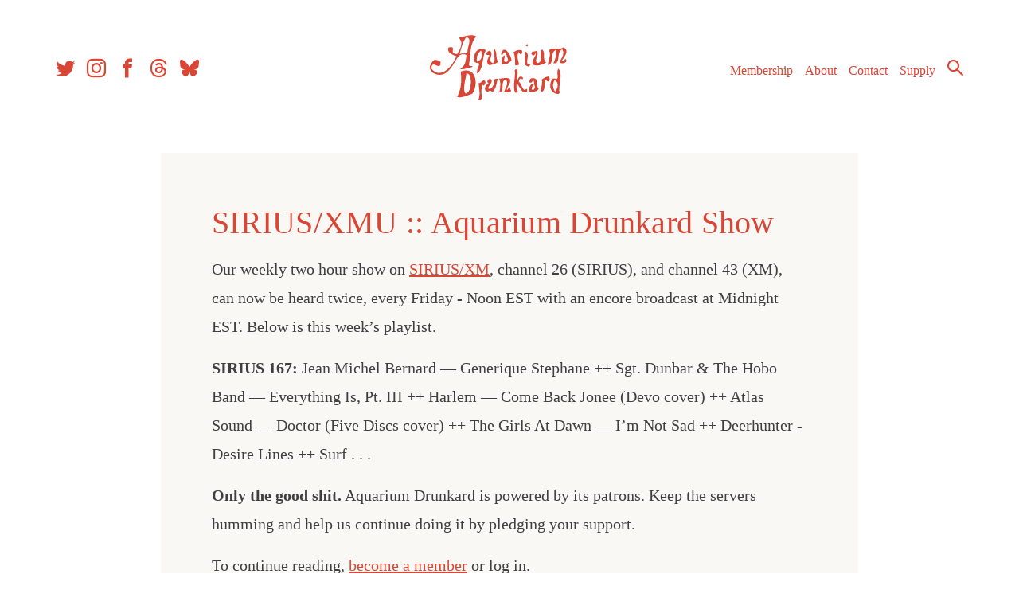

--- FILE ---
content_type: text/html; charset=UTF-8
request_url: https://aquariumdrunkard.com/2010/11/12/siriusxmu-aquarium-drunkard-show-56/
body_size: 13019
content:
<!doctype html>
<html dir="ltr" lang="en-US" prefix="og: https://ogp.me/ns#">

	<head>
		<meta charset="UTF-8">
		<meta name="viewport" content="width=device-width, initial-scale=1">
		<link rel="profile" href="https://gmpg.org/xfn/11">

		
<link rel="apple-touch-icon" sizes="57x57" href="https://aquariumdrunkard.com/_newness/wp-content/themes/aquarium-drunkard/inc/favicons//apple-icon-57x57.png">
<link rel="apple-touch-icon" sizes="60x60" href="https://aquariumdrunkard.com/_newness/wp-content/themes/aquarium-drunkard/inc/favicons//apple-icon-60x60.png">
<link rel="apple-touch-icon" sizes="72x72" href="https://aquariumdrunkard.com/_newness/wp-content/themes/aquarium-drunkard/inc/favicons//apple-icon-72x72.png">
<link rel="apple-touch-icon" sizes="76x76" href="https://aquariumdrunkard.com/_newness/wp-content/themes/aquarium-drunkard/inc/favicons//apple-icon-76x76.png">
<link rel="apple-touch-icon" sizes="114x114" href="https://aquariumdrunkard.com/_newness/wp-content/themes/aquarium-drunkard/inc/favicons//apple-icon-114x114.png">
<link rel="apple-touch-icon" sizes="120x120" href="https://aquariumdrunkard.com/_newness/wp-content/themes/aquarium-drunkard/inc/favicons//apple-icon-120x120.png">
<link rel="apple-touch-icon" sizes="144x144" href="https://aquariumdrunkard.com/_newness/wp-content/themes/aquarium-drunkard/inc/favicons//apple-icon-144x144.png">
<link rel="apple-touch-icon" sizes="152x152" href="https://aquariumdrunkard.com/_newness/wp-content/themes/aquarium-drunkard/inc/favicons//apple-icon-152x152.png">
<link rel="apple-touch-icon" sizes="180x180" href="https://aquariumdrunkard.com/_newness/wp-content/themes/aquarium-drunkard/inc/favicons//apple-icon-180x180.png">
<link rel="icon" type="image/png" sizes="192x192"  href="https://aquariumdrunkard.com/_newness/wp-content/themes/aquarium-drunkard/inc/favicons//android-icon-192x192.png">
<link rel="icon" type="image/png" sizes="32x32" href="https://aquariumdrunkard.com/_newness/wp-content/themes/aquarium-drunkard/inc/favicons//favicon-32x32.png">
<link rel="icon" type="image/png" sizes="96x96" href="https://aquariumdrunkard.com/_newness/wp-content/themes/aquarium-drunkard/inc/favicons//favicon-96x96.png">
<link rel="icon" type="image/png" sizes="16x16" href="https://aquariumdrunkard.com/_newness/wp-content/themes/aquarium-drunkard/inc/favicons//favicon-16x16.png">
<link rel="manifest" href="https://aquariumdrunkard.com/_newness/wp-content/themes/aquarium-drunkard/inc/favicons//manifest.json">
<meta name="msapplication-TileColor" content="#ffffff">
<meta name="msapplication-TileImage" content="https://aquariumdrunkard.com/_newness/wp-content/themes/aquarium-drunkard/inc/favicons//ms-icon-144x144.png">
<meta name="theme-color" content="#ffffff">

		<!-- Global site tag (gtag.js) - Google Analytics -->
		<script async src="https://www.googletagmanager.com/gtag/js?id=UA-2258661-1"></script>
		<script>
			window.dataLayer = window.dataLayer || [];
			function gtag() { dataLayer.push(arguments); }
			gtag('js', new Date());

			gtag('config', 'UA-2258661-1');
		</script>

		<!-- Global site tag (gtag.js) - Google Analytics -->
		<script async src="https://www.googletagmanager.com/gtag/js?id=G-J6JQGKRX8X"></script>
		<script>
			window.dataLayer = window.dataLayer || [];
			function gtag() { dataLayer.push(arguments); }
			gtag('js', new Date());

			gtag('config', 'G-J6JQGKRX8X');
		</script>


		<!-- Fieldtest Pixel : Amazon Music : Generated 2022-06-16 16:19:30 -->
		<script id="ft-02f1cd45e4d716bd5d94c1c4ae5cd7d5" type="application/javascript">
			!function (w, d, e, u, t, s) {
				if (w.ft_data) { return; }
				t = d.createElement(e); t.async = !0; t.src = u;
				s = d.getElementsByTagName(e)[0]; s.parentNode.insertBefore(t, s)
			}(window, document, 'script', 'https://curated.fieldtest.cc/t/AMAM/amam_unvpx.js');
		</script>

		<title>SIRIUS/XMU :: Aquarium Drunkard Show - Aquarium Drunkard</title>

		<!-- All in One SEO Pro 4.9.3 - aioseo.com -->
	<meta name="description" content="Our weekly two hour show on SIRIUS/XM, channel 26 (SIRIUS), and channel 43 (XM), can now be heard twice, every Friday - Noon EST with an encore broadcast at Midnight EST. Below is this week’s playlist. SIRIUS 167: Jean Michel Bernard — Generique Stephane ++ Sgt. Dunbar &amp; The Hobo Band — Everything Is, Pt." />
	<meta name="robots" content="max-image-preview:large" />
	<meta name="author" content="Justin Gage"/>
	<link rel="canonical" href="https://aquariumdrunkard.com/2010/11/12/siriusxmu-aquarium-drunkard-show-56/" />
	<meta name="generator" content="All in One SEO Pro (AIOSEO) 4.9.3" />
		<meta property="og:locale" content="en_US" />
		<meta property="og:site_name" content="Aquarium Drunkard - Los Angeles Based Music Journal" />
		<meta property="og:type" content="article" />
		<meta property="og:title" content="SIRIUS/XMU :: Aquarium Drunkard Show - Aquarium Drunkard" />
		<meta property="og:description" content="Our weekly two hour show on SIRIUS/XM, channel 26 (SIRIUS), and channel 43 (XM), can now be heard twice, every Friday - Noon EST with an encore broadcast at Midnight EST. Below is this week’s playlist. SIRIUS 167: Jean Michel Bernard — Generique Stephane ++ Sgt. Dunbar &amp; The Hobo Band — Everything Is, Pt." />
		<meta property="og:url" content="https://aquariumdrunkard.com/2010/11/12/siriusxmu-aquarium-drunkard-show-56/" />
		<meta property="og:image" content="https://aquariumdrunkard.com/_newness/wp-content/uploads/2009/02/wcsh3.jpg" />
		<meta property="og:image:secure_url" content="https://aquariumdrunkard.com/_newness/wp-content/uploads/2009/02/wcsh3.jpg" />
		<meta property="og:image:width" content="340" />
		<meta property="og:image:height" content="183" />
		<meta property="article:published_time" content="2010-11-12T15:00:29+00:00" />
		<meta property="article:modified_time" content="2010-11-12T02:34:59+00:00" />
		<meta property="article:publisher" content="https://www.facebook.com/aquadrunkard" />
		<meta name="twitter:card" content="summary_large_image" />
		<meta name="twitter:site" content="@aquadrunkard" />
		<meta name="twitter:title" content="SIRIUS/XMU :: Aquarium Drunkard Show - Aquarium Drunkard" />
		<meta name="twitter:description" content="Our weekly two hour show on SIRIUS/XM, channel 26 (SIRIUS), and channel 43 (XM), can now be heard twice, every Friday - Noon EST with an encore broadcast at Midnight EST. Below is this week’s playlist. SIRIUS 167: Jean Michel Bernard — Generique Stephane ++ Sgt. Dunbar &amp; The Hobo Band — Everything Is, Pt." />
		<meta name="twitter:creator" content="@aquadrunkard" />
		<meta name="twitter:image" content="https://aquariumdrunkard.com/_newness/wp-content/uploads/2009/02/wcsh3.jpg" />
		<script type="application/ld+json" class="aioseo-schema">
			{"@context":"https:\/\/schema.org","@graph":[{"@type":"BlogPosting","@id":"https:\/\/aquariumdrunkard.com\/2010\/11\/12\/siriusxmu-aquarium-drunkard-show-56\/#blogposting","name":"SIRIUS\/XMU :: Aquarium Drunkard Show - Aquarium Drunkard","headline":"SIRIUS\/XMU :: Aquarium Drunkard Show","author":{"@id":"https:\/\/aquariumdrunkard.com\/author\/justin\/#author"},"publisher":{"@id":"https:\/\/aquariumdrunkard.com\/#organization"},"image":{"@type":"ImageObject","url":"https:\/\/aquariumdrunkard.com\/_newness\/wp-content\/uploads\/2009\/02\/wcsh3.jpg","width":340,"height":183},"datePublished":"2010-11-12T08:00:29-08:00","dateModified":"2010-11-11T19:34:59-08:00","inLanguage":"en-US","commentCount":2,"mainEntityOfPage":{"@id":"https:\/\/aquariumdrunkard.com\/2010\/11\/12\/siriusxmu-aquarium-drunkard-show-56\/#webpage"},"isPartOf":{"@id":"https:\/\/aquariumdrunkard.com\/2010\/11\/12\/siriusxmu-aquarium-drunkard-show-56\/#webpage"},"articleSection":"SIRIUS"},{"@type":"BreadcrumbList","@id":"https:\/\/aquariumdrunkard.com\/2010\/11\/12\/siriusxmu-aquarium-drunkard-show-56\/#breadcrumblist","itemListElement":[{"@type":"ListItem","@id":"https:\/\/aquariumdrunkard.com#listItem","position":1,"name":"Home","item":"https:\/\/aquariumdrunkard.com","nextItem":{"@type":"ListItem","@id":"https:\/\/aquariumdrunkard.com\/category\/sirius\/#listItem","name":"SIRIUS"}},{"@type":"ListItem","@id":"https:\/\/aquariumdrunkard.com\/category\/sirius\/#listItem","position":2,"name":"SIRIUS","item":"https:\/\/aquariumdrunkard.com\/category\/sirius\/","nextItem":{"@type":"ListItem","@id":"https:\/\/aquariumdrunkard.com\/2010\/11\/12\/siriusxmu-aquarium-drunkard-show-56\/#listItem","name":"SIRIUS\/XMU :: Aquarium Drunkard Show"},"previousItem":{"@type":"ListItem","@id":"https:\/\/aquariumdrunkard.com#listItem","name":"Home"}},{"@type":"ListItem","@id":"https:\/\/aquariumdrunkard.com\/2010\/11\/12\/siriusxmu-aquarium-drunkard-show-56\/#listItem","position":3,"name":"SIRIUS\/XMU :: Aquarium Drunkard Show","previousItem":{"@type":"ListItem","@id":"https:\/\/aquariumdrunkard.com\/category\/sirius\/#listItem","name":"SIRIUS"}}]},{"@type":"Organization","@id":"https:\/\/aquariumdrunkard.com\/#organization","name":"Aquarium Drunkard","description":"Los Angeles Based Music Journal","url":"https:\/\/aquariumdrunkard.com\/","logo":{"@type":"ImageObject","url":"https:\/\/aquariumdrunkard.com\/_newness\/wp-content\/uploads\/2018\/08\/ad-logo.png","@id":"https:\/\/aquariumdrunkard.com\/2010\/11\/12\/siriusxmu-aquarium-drunkard-show-56\/#organizationLogo","width":224,"height":107},"image":{"@id":"https:\/\/aquariumdrunkard.com\/2010\/11\/12\/siriusxmu-aquarium-drunkard-show-56\/#organizationLogo"},"sameAs":["https:\/\/www.facebook.com\/aquadrunkard","https:\/\/x.com\/aquadrunkard","https:\/\/www.instagram.com\/aquariumdrunkard\/","https:\/\/www.youtube.com\/@aquariumdrunkard7703","https:\/\/aquariumdrunkard.tumblr.com\/","https:\/\/en.wikipedia.org\/wiki\/Aquarium_Drunkard","https:\/\/bsky.app\/profile\/aquariumdrunkard.com","https:\/\/www.threads.com\/@aquariumdrunkard"]},{"@type":"Person","@id":"https:\/\/aquariumdrunkard.com\/author\/justin\/#author","url":"https:\/\/aquariumdrunkard.com\/author\/justin\/","name":"Justin Gage","image":{"@type":"ImageObject","@id":"https:\/\/aquariumdrunkard.com\/2010\/11\/12\/siriusxmu-aquarium-drunkard-show-56\/#authorImage","url":"https:\/\/secure.gravatar.com\/avatar\/0c4e1c814cdab8b255a98e9c22aaf1840dd0c91916005adf3ef2d6a43468b934?s=96&d=mm&r=g","width":96,"height":96,"caption":"Justin Gage"}},{"@type":"WebPage","@id":"https:\/\/aquariumdrunkard.com\/2010\/11\/12\/siriusxmu-aquarium-drunkard-show-56\/#webpage","url":"https:\/\/aquariumdrunkard.com\/2010\/11\/12\/siriusxmu-aquarium-drunkard-show-56\/","name":"SIRIUS\/XMU :: Aquarium Drunkard Show - Aquarium Drunkard","description":"Our weekly two hour show on SIRIUS\/XM, channel 26 (SIRIUS), and channel 43 (XM), can now be heard twice, every Friday - Noon EST with an encore broadcast at Midnight EST. Below is this week\u2019s playlist. SIRIUS 167: Jean Michel Bernard \u2014 Generique Stephane ++ Sgt. Dunbar & The Hobo Band \u2014 Everything Is, Pt.","inLanguage":"en-US","isPartOf":{"@id":"https:\/\/aquariumdrunkard.com\/#website"},"breadcrumb":{"@id":"https:\/\/aquariumdrunkard.com\/2010\/11\/12\/siriusxmu-aquarium-drunkard-show-56\/#breadcrumblist"},"author":{"@id":"https:\/\/aquariumdrunkard.com\/author\/justin\/#author"},"creator":{"@id":"https:\/\/aquariumdrunkard.com\/author\/justin\/#author"},"image":{"@type":"ImageObject","url":"https:\/\/aquariumdrunkard.com\/_newness\/wp-content\/uploads\/2009\/02\/wcsh3.jpg","@id":"https:\/\/aquariumdrunkard.com\/2010\/11\/12\/siriusxmu-aquarium-drunkard-show-56\/#mainImage","width":340,"height":183},"primaryImageOfPage":{"@id":"https:\/\/aquariumdrunkard.com\/2010\/11\/12\/siriusxmu-aquarium-drunkard-show-56\/#mainImage"},"datePublished":"2010-11-12T08:00:29-08:00","dateModified":"2010-11-11T19:34:59-08:00"},{"@type":"WebSite","@id":"https:\/\/aquariumdrunkard.com\/#website","url":"https:\/\/aquariumdrunkard.com\/","name":"Aquarium Drunkard","description":"Los Angeles Based Music Journal","inLanguage":"en-US","publisher":{"@id":"https:\/\/aquariumdrunkard.com\/#organization"}}]}
		</script>
		<!-- All in One SEO Pro -->

<link rel='dns-prefetch' href='//ajax.googleapis.com' />
<link rel='dns-prefetch' href='//gyrocode.github.io' />
<link rel="alternate" type="application/rss+xml" title="Aquarium Drunkard &raquo; Feed" href="https://aquariumdrunkard.com/feed/" />
<link rel="alternate" type="application/rss+xml" title="Aquarium Drunkard &raquo; Comments Feed" href="https://aquariumdrunkard.com/comments/feed/" />
<link rel="alternate" type="text/calendar" title="Aquarium Drunkard &raquo; iCal Feed" href="https://aquariumdrunkard.com/shows/?ical=1" />
<link rel="alternate" type="application/rss+xml" title="Aquarium Drunkard &raquo; SIRIUS/XMU :: Aquarium Drunkard Show Comments Feed" href="https://aquariumdrunkard.com/2010/11/12/siriusxmu-aquarium-drunkard-show-56/feed/" />
<link rel="alternate" title="oEmbed (JSON)" type="application/json+oembed" href="https://aquariumdrunkard.com/wp-json/oembed/1.0/embed?url=https%3A%2F%2Faquariumdrunkard.com%2F2010%2F11%2F12%2Fsiriusxmu-aquarium-drunkard-show-56%2F" />
<link rel="alternate" title="oEmbed (XML)" type="text/xml+oembed" href="https://aquariumdrunkard.com/wp-json/oembed/1.0/embed?url=https%3A%2F%2Faquariumdrunkard.com%2F2010%2F11%2F12%2Fsiriusxmu-aquarium-drunkard-show-56%2F&#038;format=xml" />
<style id='wp-img-auto-sizes-contain-inline-css' type='text/css'>
img:is([sizes=auto i],[sizes^="auto," i]){contain-intrinsic-size:3000px 1500px}
/*# sourceURL=wp-img-auto-sizes-contain-inline-css */
</style>
<link rel='stylesheet' id='aquarium-drunkard-style-css' href='https://aquariumdrunkard.com/_newness/wp-content/themes/aquarium-drunkard/style.css?ver=1.3.5' type='text/css' media='all' />
<link rel='stylesheet' id='jquery-ui-smoothness-css' href='//ajax.googleapis.com/ajax/libs/jqueryui/1.10.4/themes/smoothness/jquery-ui.css' type='text/css' media='1' />
<link rel='stylesheet' id='jplayer-jukebox-style-css' href='//gyrocode.github.io/jplayer-jukebox/0.6.6/skin/uno/jplayer.uno.min.css' type='text/css' media='' />
<style id='wp-emoji-styles-inline-css' type='text/css'>

	img.wp-smiley, img.emoji {
		display: inline !important;
		border: none !important;
		box-shadow: none !important;
		height: 1em !important;
		width: 1em !important;
		margin: 0 0.07em !important;
		vertical-align: -0.1em !important;
		background: none !important;
		padding: 0 !important;
	}
/*# sourceURL=wp-emoji-styles-inline-css */
</style>
<link rel='stylesheet' id='wp-block-library-css' href='https://aquariumdrunkard.com/_newness/wp-includes/css/dist/block-library/style.min.css?ver=f49117bf220465b610710ab63b2d1539' type='text/css' media='all' />
<style id='global-styles-inline-css' type='text/css'>
:root{--wp--preset--aspect-ratio--square: 1;--wp--preset--aspect-ratio--4-3: 4/3;--wp--preset--aspect-ratio--3-4: 3/4;--wp--preset--aspect-ratio--3-2: 3/2;--wp--preset--aspect-ratio--2-3: 2/3;--wp--preset--aspect-ratio--16-9: 16/9;--wp--preset--aspect-ratio--9-16: 9/16;--wp--preset--color--black: #000000;--wp--preset--color--cyan-bluish-gray: #abb8c3;--wp--preset--color--white: #ffffff;--wp--preset--color--pale-pink: #f78da7;--wp--preset--color--vivid-red: #cf2e2e;--wp--preset--color--luminous-vivid-orange: #ff6900;--wp--preset--color--luminous-vivid-amber: #fcb900;--wp--preset--color--light-green-cyan: #7bdcb5;--wp--preset--color--vivid-green-cyan: #00d084;--wp--preset--color--pale-cyan-blue: #8ed1fc;--wp--preset--color--vivid-cyan-blue: #0693e3;--wp--preset--color--vivid-purple: #9b51e0;--wp--preset--gradient--vivid-cyan-blue-to-vivid-purple: linear-gradient(135deg,rgb(6,147,227) 0%,rgb(155,81,224) 100%);--wp--preset--gradient--light-green-cyan-to-vivid-green-cyan: linear-gradient(135deg,rgb(122,220,180) 0%,rgb(0,208,130) 100%);--wp--preset--gradient--luminous-vivid-amber-to-luminous-vivid-orange: linear-gradient(135deg,rgb(252,185,0) 0%,rgb(255,105,0) 100%);--wp--preset--gradient--luminous-vivid-orange-to-vivid-red: linear-gradient(135deg,rgb(255,105,0) 0%,rgb(207,46,46) 100%);--wp--preset--gradient--very-light-gray-to-cyan-bluish-gray: linear-gradient(135deg,rgb(238,238,238) 0%,rgb(169,184,195) 100%);--wp--preset--gradient--cool-to-warm-spectrum: linear-gradient(135deg,rgb(74,234,220) 0%,rgb(151,120,209) 20%,rgb(207,42,186) 40%,rgb(238,44,130) 60%,rgb(251,105,98) 80%,rgb(254,248,76) 100%);--wp--preset--gradient--blush-light-purple: linear-gradient(135deg,rgb(255,206,236) 0%,rgb(152,150,240) 100%);--wp--preset--gradient--blush-bordeaux: linear-gradient(135deg,rgb(254,205,165) 0%,rgb(254,45,45) 50%,rgb(107,0,62) 100%);--wp--preset--gradient--luminous-dusk: linear-gradient(135deg,rgb(255,203,112) 0%,rgb(199,81,192) 50%,rgb(65,88,208) 100%);--wp--preset--gradient--pale-ocean: linear-gradient(135deg,rgb(255,245,203) 0%,rgb(182,227,212) 50%,rgb(51,167,181) 100%);--wp--preset--gradient--electric-grass: linear-gradient(135deg,rgb(202,248,128) 0%,rgb(113,206,126) 100%);--wp--preset--gradient--midnight: linear-gradient(135deg,rgb(2,3,129) 0%,rgb(40,116,252) 100%);--wp--preset--font-size--small: 13px;--wp--preset--font-size--medium: 20px;--wp--preset--font-size--large: 36px;--wp--preset--font-size--x-large: 42px;--wp--preset--spacing--20: 0.44rem;--wp--preset--spacing--30: 0.67rem;--wp--preset--spacing--40: 1rem;--wp--preset--spacing--50: 1.5rem;--wp--preset--spacing--60: 2.25rem;--wp--preset--spacing--70: 3.38rem;--wp--preset--spacing--80: 5.06rem;--wp--preset--shadow--natural: 6px 6px 9px rgba(0, 0, 0, 0.2);--wp--preset--shadow--deep: 12px 12px 50px rgba(0, 0, 0, 0.4);--wp--preset--shadow--sharp: 6px 6px 0px rgba(0, 0, 0, 0.2);--wp--preset--shadow--outlined: 6px 6px 0px -3px rgb(255, 255, 255), 6px 6px rgb(0, 0, 0);--wp--preset--shadow--crisp: 6px 6px 0px rgb(0, 0, 0);}:where(.is-layout-flex){gap: 0.5em;}:where(.is-layout-grid){gap: 0.5em;}body .is-layout-flex{display: flex;}.is-layout-flex{flex-wrap: wrap;align-items: center;}.is-layout-flex > :is(*, div){margin: 0;}body .is-layout-grid{display: grid;}.is-layout-grid > :is(*, div){margin: 0;}:where(.wp-block-columns.is-layout-flex){gap: 2em;}:where(.wp-block-columns.is-layout-grid){gap: 2em;}:where(.wp-block-post-template.is-layout-flex){gap: 1.25em;}:where(.wp-block-post-template.is-layout-grid){gap: 1.25em;}.has-black-color{color: var(--wp--preset--color--black) !important;}.has-cyan-bluish-gray-color{color: var(--wp--preset--color--cyan-bluish-gray) !important;}.has-white-color{color: var(--wp--preset--color--white) !important;}.has-pale-pink-color{color: var(--wp--preset--color--pale-pink) !important;}.has-vivid-red-color{color: var(--wp--preset--color--vivid-red) !important;}.has-luminous-vivid-orange-color{color: var(--wp--preset--color--luminous-vivid-orange) !important;}.has-luminous-vivid-amber-color{color: var(--wp--preset--color--luminous-vivid-amber) !important;}.has-light-green-cyan-color{color: var(--wp--preset--color--light-green-cyan) !important;}.has-vivid-green-cyan-color{color: var(--wp--preset--color--vivid-green-cyan) !important;}.has-pale-cyan-blue-color{color: var(--wp--preset--color--pale-cyan-blue) !important;}.has-vivid-cyan-blue-color{color: var(--wp--preset--color--vivid-cyan-blue) !important;}.has-vivid-purple-color{color: var(--wp--preset--color--vivid-purple) !important;}.has-black-background-color{background-color: var(--wp--preset--color--black) !important;}.has-cyan-bluish-gray-background-color{background-color: var(--wp--preset--color--cyan-bluish-gray) !important;}.has-white-background-color{background-color: var(--wp--preset--color--white) !important;}.has-pale-pink-background-color{background-color: var(--wp--preset--color--pale-pink) !important;}.has-vivid-red-background-color{background-color: var(--wp--preset--color--vivid-red) !important;}.has-luminous-vivid-orange-background-color{background-color: var(--wp--preset--color--luminous-vivid-orange) !important;}.has-luminous-vivid-amber-background-color{background-color: var(--wp--preset--color--luminous-vivid-amber) !important;}.has-light-green-cyan-background-color{background-color: var(--wp--preset--color--light-green-cyan) !important;}.has-vivid-green-cyan-background-color{background-color: var(--wp--preset--color--vivid-green-cyan) !important;}.has-pale-cyan-blue-background-color{background-color: var(--wp--preset--color--pale-cyan-blue) !important;}.has-vivid-cyan-blue-background-color{background-color: var(--wp--preset--color--vivid-cyan-blue) !important;}.has-vivid-purple-background-color{background-color: var(--wp--preset--color--vivid-purple) !important;}.has-black-border-color{border-color: var(--wp--preset--color--black) !important;}.has-cyan-bluish-gray-border-color{border-color: var(--wp--preset--color--cyan-bluish-gray) !important;}.has-white-border-color{border-color: var(--wp--preset--color--white) !important;}.has-pale-pink-border-color{border-color: var(--wp--preset--color--pale-pink) !important;}.has-vivid-red-border-color{border-color: var(--wp--preset--color--vivid-red) !important;}.has-luminous-vivid-orange-border-color{border-color: var(--wp--preset--color--luminous-vivid-orange) !important;}.has-luminous-vivid-amber-border-color{border-color: var(--wp--preset--color--luminous-vivid-amber) !important;}.has-light-green-cyan-border-color{border-color: var(--wp--preset--color--light-green-cyan) !important;}.has-vivid-green-cyan-border-color{border-color: var(--wp--preset--color--vivid-green-cyan) !important;}.has-pale-cyan-blue-border-color{border-color: var(--wp--preset--color--pale-cyan-blue) !important;}.has-vivid-cyan-blue-border-color{border-color: var(--wp--preset--color--vivid-cyan-blue) !important;}.has-vivid-purple-border-color{border-color: var(--wp--preset--color--vivid-purple) !important;}.has-vivid-cyan-blue-to-vivid-purple-gradient-background{background: var(--wp--preset--gradient--vivid-cyan-blue-to-vivid-purple) !important;}.has-light-green-cyan-to-vivid-green-cyan-gradient-background{background: var(--wp--preset--gradient--light-green-cyan-to-vivid-green-cyan) !important;}.has-luminous-vivid-amber-to-luminous-vivid-orange-gradient-background{background: var(--wp--preset--gradient--luminous-vivid-amber-to-luminous-vivid-orange) !important;}.has-luminous-vivid-orange-to-vivid-red-gradient-background{background: var(--wp--preset--gradient--luminous-vivid-orange-to-vivid-red) !important;}.has-very-light-gray-to-cyan-bluish-gray-gradient-background{background: var(--wp--preset--gradient--very-light-gray-to-cyan-bluish-gray) !important;}.has-cool-to-warm-spectrum-gradient-background{background: var(--wp--preset--gradient--cool-to-warm-spectrum) !important;}.has-blush-light-purple-gradient-background{background: var(--wp--preset--gradient--blush-light-purple) !important;}.has-blush-bordeaux-gradient-background{background: var(--wp--preset--gradient--blush-bordeaux) !important;}.has-luminous-dusk-gradient-background{background: var(--wp--preset--gradient--luminous-dusk) !important;}.has-pale-ocean-gradient-background{background: var(--wp--preset--gradient--pale-ocean) !important;}.has-electric-grass-gradient-background{background: var(--wp--preset--gradient--electric-grass) !important;}.has-midnight-gradient-background{background: var(--wp--preset--gradient--midnight) !important;}.has-small-font-size{font-size: var(--wp--preset--font-size--small) !important;}.has-medium-font-size{font-size: var(--wp--preset--font-size--medium) !important;}.has-large-font-size{font-size: var(--wp--preset--font-size--large) !important;}.has-x-large-font-size{font-size: var(--wp--preset--font-size--x-large) !important;}
/*# sourceURL=global-styles-inline-css */
</style>

<style id='classic-theme-styles-inline-css' type='text/css'>
/*! This file is auto-generated */
.wp-block-button__link{color:#fff;background-color:#32373c;border-radius:9999px;box-shadow:none;text-decoration:none;padding:calc(.667em + 2px) calc(1.333em + 2px);font-size:1.125em}.wp-block-file__button{background:#32373c;color:#fff;text-decoration:none}
/*# sourceURL=/wp-includes/css/classic-themes.min.css */
</style>
<script type="text/javascript" src="//ajax.googleapis.com/ajax/libs/jquery/1.11.0/jquery.min.js" id="jquery-js"></script>
<script type="text/javascript" src="https://aquariumdrunkard.com/_newness/wp-content/themes/aquarium-drunkard/js/aq-googleads.js?ver=0.1" id="aquarium-drunkard-ads-js"></script>
<link rel="https://api.w.org/" href="https://aquariumdrunkard.com/wp-json/" /><link rel="alternate" title="JSON" type="application/json" href="https://aquariumdrunkard.com/wp-json/wp/v2/posts/18532" /><meta name="tec-api-version" content="v1"><meta name="tec-api-origin" content="https://aquariumdrunkard.com"><link rel="alternate" href="https://aquariumdrunkard.com/wp-json/tribe/events/v1/" />		<style type="text/css">
					.site-title,
			.site-description {
				position: absolute;
				clip: rect(1px, 1px, 1px, 1px);
			}
				</style>
				<style type="text/css" id="wp-custom-css">
			.wp-block-separator {
	border: unset;
}

.wp-block-latest-posts.wp-block-latest-posts__list {
	margin: 0px;
	
}

.wp-block-latest-posts.wp-block-latest-posts__list li {

	display:block;
	padding: 0 0 0.25rem 0;
}

.entry-content .wp-block-latest-posts__post-title {

	line-height:1.2;
	text-decoration:none;
	display:block;
	color: #d94636;
    font-weight: 400;
    font-size: 1.325rem;
    line-height: 1.2;
    margin: 2rem 0 0.25rem 0;
    letter-spacing: 0.2pt;
}

.entry-content .wp-block-latest-posts__post-title:hover {
	text-decoration: underline;
} 

time {color: #df9464;}

.wp-block-latest-posts__post-excerpt {
	line-height:1.5;
	font-size: 16px;
}



		</style>
			</head>

	<body data-rsssl=1 class="wp-singular post-template-default single single-post postid-18532 single-format-standard wp-custom-logo wp-theme-aquarium-drunkard tribe-no-js page-template-aquarium-drunkard-2018 post-siriusxmu-aquarium-drunkard-show-56 user-loggedout">
		<div id="page" class="site">
			<a class="skip-link screen-reader-text"
			   href="#content">Skip to content</a>


			<div class="header-container">
				<header id="masthead" class="site-header">




					<div class="site-branding">
						<a href="https://aquariumdrunkard.com/" alt="Aquarium Drunkard - Los Angeles Based Music Journal">
	<svg xmlns="http://www.w3.org/2000/svg" width="223.12" height="105.9" viewBox="0 0 260 105.9">
  <title>Aquarium Drunkard</title>
      <path id="ad-logo" d="M75.33,1.67c-11.22,15-8.46,31.15-11.61,46.79,1.91,3.76,4.39.29,6.38,3.16-7.22,2-14.49,4.53-21.49,3.61,10-4.52,9.93-14.26,11.08-23C42.46,24.62,42.43,52.7,24.19,62.6,11.13,69.68-11.88,56.54,7.4,40.08c3.5.42,7,.36,10.33,3.46C16.18,45.63,18.5,48,15.9,50c-3.66,1.6-6.84-2.87-10.43-2.14-3.72,1.92-2,4.26-3.15,6.38C17.46,74.07,38.5,48.8,43,34.25c-6.36-2.62-15.23-5.58-12.85-13.59,2.38-2.09,4.5-1,6.69-.8,2.61,3.07-1.3,5.64,1.3,8.72a6.61,6.61,0,0,0,6.49,1.83c5.27-8.34,11.09-18.95,2.06-26.34,9.6-1.36,19.52-6.76,28.67-2.4m-16,1.4c-6.3,9-8.19,18.36-10.78,27.65,4.33-1.76,8.35.48,12.86-3.63-.82-7.36,8.76-22.23-2.08-24M105.48,22c-5.12,8,4.73,15.8-2.34,23.8-10.39-4,1.38-13.59-4.22-19.76-2.24-1.78-6.4,1.11-6.56,4-.7,4.16,5.59.71,4.67,3.25-2.08,5.31-6.86,10.64.2,15.85,4.83-1.38,9.67-2.08,14.47-5.44-5.15-7.21-1.06-14.52-6.22-21.73m-15.75.82L91,25.28c-6.28,11.45-3,29.58-13.68,37.26-1.89-6.42,3.1-10.58,3.3-16.32-2.51-1.52-5.88-.44-7.94-3.31C70,30.3,77,19.68,89.73,22.77M76.85,42.89c8.26-1.53,9.72-10.49,6.63-18-6,4.76-7.81,10.88-6.63,18m56.43-2c-.27-8.19-13-28.22-17.12-9.58,3.45,3.22,2.86-4.89,7.72-3.21.79,4.56,3,7.85,3.81,12.41-1.47,1-1.37,3.78-4,3.47-4.83-1.42-.44-9-2-11.36-4.13,3.28-6.57,10.34-2.91,14.75,7.39.77,11.23-2.53,14.5-6.48M151,25.21c-6.18-2.77-10.33,0-14.55,2.54,3.08,6.15,2.52,13.63,2.72,20.85,3,1.83,4.68,0,6.64-1.06-2-5.67-4-14.83-1-20,2.61,1,1.43,4.46,4.69,3.19,1.81-2.3.56-3.49,1.51-5.48m8.27-10.8c-.94.89-2.09.75-2.84,2.6.77.52,1.56,1,2.35,1.55,1.39-1.63,1.74-3.06.49-4.15m.09,31.82c-2.19-6.13,4.79-17.5-4.75-19.92,1.65,7.89-.12,15.62,1.13,22,3.22,2.58,6.31,4.46,8.05-.3-.59-3.11-2.24.21-4.43-1.79m24.14-23c-7.86,3.08,4,20.19-7.91,22.28-7-4.83,5-15.24-1.79-20.12-3.14,2.5-7.75-.89-8.12,5.14.54.54,1.61.9,1.19,1.72,3.67,2.64,5-2.82,6-3.13,1,6-9.15,13.27-4,19.08,8.31,3.25,14.46-.79,21-3.43-6.92-5.77-.46-15.48-6.33-21.54M215.54,41.6c3.77-7,13.32-16.26,2.77-21.71-8.12,4.94-15.84-1.23-24,4.4,4.94,8.34-1.75,16.24-1.53,24.41,11.24-2.53,2.5-20,12.79-24.65,1.63,7.2-.83,16.71-4.08,21.66,13.24,2.83,4.05-19,14.7-22.59,4.83,7.23-1.17,14.06-4.71,21,3.8,3.77,15.55,1,10.11-5.58-2,1-4.19,6.2-6.06,3.09m-146.48,54c-7.36,2-18.11,7.83-24.49,4.9,7.89-16.26,6.48-25.07,6.16-41.27,26.33-9.79,28.63,23.41,18.33,36.37M58.14,95.1c9.71-.53,11.54-27.27,4.46-32.16l-3-.56c-1.44,11.56-6.85,25.87-1.42,32.72M87.73,73.47c-3,1.08-3.9,5.07-8.2,4.46,1,11.08,3.19,18.3-.2,27.34,1.89,2,5.21-1.18,6.21-3.81-2.31-5.16-1.38-17.08.46-22.59-.45,2,.34,3,2.37,3.18,2.07-2.89,4.3-7-.64-8.58m13.06-.68c-3.27-4.62-10.36,2.38-4.78,5.84-5.86,2.85-9.58,10.91-1.77,13.67,6.11-3.64,5,0,8.85-.39,5.51-5.74,5.45-14,8-21-2.05.81-3.15-.52-5.56,1.13.07,5.82-2.8,17.23-10.29,14.93.39-5.37,6.62-8.13,5.6-14.14m29.86-1.45c-5.66-3.34-12-.41-17.84-.56,2.92,5.24,2.58,13,.78,21.79l4.63.63c.61-5.67-1.11-19.2,4.77-21,7.55,4.12-.64,14.64-1.87,20.49,5.12.91,9.67,1.09,11.61-2.18-1.93-1.29-1-4.77-2.94-6.06-1.2,1-3.22,6.57-4.33,4.12,1.14-6.51,7-8.39,5.19-17.2m11.58-16.07c-1.12,1.49-2.76-.55-3.72,1.91,2.19,11.91-4.45,25.18.94,36.6,1.38-1.22,3.36,1.55,4.47-1.35-7-11.39,2.18-25.28-1.69-37.16m11.82,33.79c-5.21-3.92-5.65-17.25-14.94-14,5.72,5.67,8.51,13.1,13.08,17.74,4.11.38,7.72.25,6.54-4.67-2.21-2.28-1.74,1.4-4.68.94M148,70.54c2.39-.34,2,2.42,3.81.71,1-3.69-2-3.79-5.33-3.5-3.71,3.48-3.36,8.82-8,13.08,7.57,2.43,5.29-7.34,9.54-10.29m25.95,2c1,3.83-.26,10.18,3.73,14.94-2.6,3.94-7.83,5.24-14,5.6-.42-.83-.82-1.66-1.87-1.87.37-6.47,1.45-12.24,8.4-12.14.67-2.85-.95-3.4-.93-5.6-2.54.87-1.78,5.07-6.54,3.73-1.64-8.66,7.68-8.62,11.22-4.66M167.38,89.4c3.92.45,4.88-6.9,2.79-9.34-1.67,2.17-5.79,5.42-2.79,9.34m15.46-17.27c1.3,7.27-1.36,13.71-2.28,20.52,10.09-.37,4.24-14.56,9-20.45a6,6,0,0,0,3.33,3.41c3.27-2.24,3.72-5.07,1.12-8.56a24.67,24.67,0,0,0-11.17,5.08m16.83-.49c2.84-2.11,5.72-.07,8.58-.75,1.56-5.53-1.94-11,1.81-16.54,7.9,10.57-.79,26.81,1.74,39.62l-2,2c-13.07-.91-16.57-13.15-10.17-24.33m4.85,20.42c5.22-6.21,6.55-15.19-.87-19.15-3.28,6.43-3.38,12.81.87,19.15" />
</svg>
</a>					</div><!-- .site-branding -->

					<nav id="site-navigation" class="main-navigation">

						<button type="button" class="menu-toggle" aria-controls="primary-menu" aria-expanded="false">
							<span class="sr-only">Toggle Menu</span>
							<span class="icon-bar top-bar"></span>
							<span class="icon-bar middle-bar"></span>
							<span class="icon-bar bottom-bar"></span>
						</button>

						<div class="menu-main-menu-container"><ul id="primary-menu" class="menu"><li id="menu-item-109351" class="not-logged-in menu-item menu-item-type-post_type menu-item-object-page menu-item-109351"><a href="https://aquariumdrunkard.com/membership/">Membership</a></li>
<li id="menu-item-109434" class="logged-in menu-item menu-item-type-post_type menu-item-object-page menu-item-109434"><a href="https://aquariumdrunkard.com/membership/your-membership/">Membership</a></li>
<li id="menu-item-58288" class="menu-item menu-item-type-post_type menu-item-object-page menu-item-58288"><a href="https://aquariumdrunkard.com/about/" title="About Aquarium Drunkard">About</a></li>
<li id="menu-item-58289" class="menu-item menu-item-type-post_type menu-item-object-page menu-item-58289"><a href="https://aquariumdrunkard.com/contact/" title="Contact Aquarium Drunkard">Contact</a></li>
<li id="menu-item-102105" class="menu-item menu-item-type-custom menu-item-object-custom menu-item-102105"><a target="_blank" href="https://supply.aquariumdrunkard.com/" title="Aquarium Drunkard Merch Shop">Supply</a></li>
<li class="search-link"><a href="#search-form" class="icon-search">Search</a></li></ul></div>					</nav><!-- #site-navigation -->

					<nav id="menu-social-menu-header" class="menu social-menu"><a id="menu-item-58295" class="icon-twitter menu-item menu-item-type-custom menu-item-object-custom menu-item-58295" target="_blank" href="https://twitter.com/aquadrunkard">Twitter</a></a>
<a id="menu-item-58296" class="icon-instagram menu-item menu-item-type-custom menu-item-object-custom menu-item-58296" target="_blank" href="https://www.instagram.com/aquariumdrunkard/">Instagram</a></a>
<a id="menu-item-58297" class="icon-facebook menu-item menu-item-type-custom menu-item-object-custom menu-item-58297" target="_blank" href="https://www.facebook.com/aquadrunkard/">Facebook</a></a>
<a id="menu-item-109349" class="icon-icon-threads menu-item menu-item-type-custom menu-item-object-custom menu-item-109349" target="_blank" href="https://www.threads.net/@aquariumdrunkard">Threads</a></a>
<a id="menu-item-113015" class="icon-bsky menu-item menu-item-type-custom menu-item-object-custom menu-item-113015" target="_blank" href="https://bsky.app/profile/aquariumdrunkard.com">Bluesky</a></a>
</nav>				</header><!-- #masthead -->
			</div>
			<div id="content" class="site-content">
	<div id="primary" class="content-area">
		<main id="main" class="site-main">

		
<article id="post-18532" class="post-18532 post type-post status-publish format-standard has-post-thumbnail hentry category-sirius rcp-is-restricted rcp-no-access">
	<header class="entry-header">
		<h1 class="entry-title">SIRIUS/XMU :: Aquarium Drunkard Show</h1>
			</header><!-- .entry-header -->


	
	<div class="entry-content">
		<p>Our weekly two hour show on <a href="http://www.sirius.com/servlet/ContentServer?pagename=Sirius/CachedPage&amp;c=Channel&amp;cid=1104779639693" target="_blank">SIRIUS/XM</a>, channel 26 (SIRIUS), and channel 43 (XM), can now be heard twice, every Friday - Noon EST with an encore broadcast at Midnight EST. Below is this week’s playlist.</p>
<p><strong>SIRIUS 167: </strong>Jean Michel Bernard — Generique Stephane ++ Sgt. Dunbar &amp; The Hobo Band — Everything Is, Pt. III ++ Harlem — Come Back Jonee (Devo cover) ++ Atlas Sound — Doctor (Five Discs cover) ++ The Girls At Dawn — I’m Not Sad ++ Deerhunter - Desire Lines ++ Surf . . .</p>
<p><strong>Only the good shit.</strong> Aquarium Drunkard is powered by its patrons. Keep the servers humming and help us continue doing it by pledging your support.</p>
<p>To continue reading, <a href="/membership/">become a member</a> or log in.</p>
<p>

	
	<form id="rcp_login_form"  class="rcp_form" method="POST" action="https://aquariumdrunkard.com/2010/11/12/siriusxmu-aquarium-drunkard-show-56/">

		
		<fieldset class="rcp_login_data">
			<p>
				<label for="rcp_user_login">Username or Email</label>
				<input name="rcp_user_login" id="rcp_user_login" class="required" type="text"/>
			</p>
			<p>
				<label for="rcp_user_pass">Password</label>
				<input name="rcp_user_pass" id="rcp_user_pass" class="required" type="password"/>
			</p>
						<p>
				<input type="checkbox" name="rcp_user_remember" id="rcp_user_remember" value="1"/>
				<label for="rcp_user_remember">Remember me</label>
			</p>
			<p class="rcp_lost_password"><a href="/2010/11/12/siriusxmu-aquarium-drunkard-show-56/?rcp_action=lostpassword">Lost your password?</a></p>
			<p>
				<input type="hidden" name="rcp_action" value="login"/>
									<input type="hidden" name="rcp_redirect" value="https://aquariumdrunkard.com/2010/11/12/siriusxmu-aquarium-drunkard-show-56/"/>
								<input type="hidden" name="rcp_login_nonce" value="47b592bd8a"/>
				<input id="rcp_login_submit" class="rcp-button" type="submit" value="Login"/>
			</p>
					</fieldset>

		
	</form>
</p>
	</div><!-- .entry-content -->

	<div class="entry-meta">
		<span class="posted-on">Posted on <a href="https://aquariumdrunkard.com/2010/11/12/siriusxmu-aquarium-drunkard-show-56/" rel="bookmark"><time class="entry-date published" datetime="2010-11-12T08:00:29-08:00">November 12, 2010</time><time class="updated" datetime="2010-11-11T19:34:59-08:00">November 11, 2010</time></a></span><span class="category-links"><a href="https://aquariumdrunkard.com/category/sirius/" rel="category tag">SIRIUS</a></span>
	</div>

</article><!-- #post-18532 -->
<section id="custom_html-7" class="widget_text widget ad-banner widget_custom_html"><div class="textwidget custom-html-widget">	<div id='div-gpt-ad-1361039829957-0'>
	<script type='text/javascript'>
	googletag.cmd.push(function() { googletag.display('div-gpt-ad-1361039829957-0'); });
	</script>
	</div></div></section>



<div class="related-posts">
	<h2 class="related-title">Further Exploration</h2>
	<ul class="related">
		
		
			<li class="related-item">
			

									
					


						<a class="slide-image featured-banner-thumb-holder" href="https://aquariumdrunkard.com/2026/01/19/shintaro-sakamoto-yoo-hoo/">
								<img src="https://aquariumdrunkard.com/_newness/wp-content/uploads/2026/01/Shintaro-Sakamoto-420x227.jpg"/>
						</a>
			    		<h4 class="callout">Present Tense</h4>
				    	<h3><a href="https://aquariumdrunkard.com/2026/01/19/shintaro-sakamoto-yoo-hoo/">Shintaro Sakamoto :: Yoo-hoo</a></h3>
				    	<span class="entry-date">January 19, 2026</span>
				   		
				    				
		
			</li>
		
			<li class="related-item">
			

									
					


						<a class="slide-image featured-banner-thumb-holder" href="https://aquariumdrunkard.com/2026/01/15/the-box-set-an-appreciation-vol-1/">
								<img src="https://aquariumdrunkard.com/_newness/wp-content/uploads/2026/01/box-sets-420x227.jpeg"/>
						</a>
			    		<h4 class="callout">Present Tense</h4>
				    	<h3><a href="https://aquariumdrunkard.com/2026/01/15/the-box-set-an-appreciation-vol-1/">The Box Set: An Appreciation, Vol. 1</a></h3>
				    	<span class="entry-date">January 15, 2026</span>
				   		
				    				
		
			</li>
		
			<li class="related-item">
			

									
					


						<a class="slide-image featured-banner-thumb-holder" href="https://aquariumdrunkard.com/2026/01/07/its-common-knowledge-ive-been-doin-alright-dan-bejar-on-destroyers-rubies-at-20/">
								<img src="https://aquariumdrunkard.com/_newness/wp-content/uploads/2026/01/dan-bejar-rubie-at-20-420x227.jpg"/>
						</a>
			    		<h4 class="callout">Present Tense</h4>
				    	<h3><a href="https://aquariumdrunkard.com/2026/01/07/its-common-knowledge-ive-been-doin-alright-dan-bejar-on-destroyers-rubies-at-20/">It&#8217;s Common Knowledge I&#8217;ve Been Doin&#8217; Alright: Dan Bejar on &#8220;Destroyer&#8217;s Rubies&#8221; at 20</a></h3>
				    	<span class="entry-date">January 7, 2026</span>
				   		
				    				
		
			</li>
					</ul>
</div>


		</main><!-- #main -->
	</div><!-- #primary -->


	</div><!-- #content -->


	<section id="custom_html-8" class="widget_text widget ad-slot mobile-ad-fixed widget_custom_html"><div class="textwidget custom-html-widget"><!-- /25823598/320x50 -->
<div id='div-gpt-ad-1610575875689-0' style='width: 320px; height: 50px;'>
  <script>
    googletag.cmd.push(function() { googletag.display('div-gpt-ad-1610575875689-0'); });
  </script>
</div></div></section>
	
	<footer id="site-footer" class="footer footer-image-2" style="background-image:url('https://aquariumdrunkard.com/_newness/wp-content/uploads/2020/05/AD_Footers_Rd2_2500x1526_0001_LA.jpg');">
		<div id="search-form" class="footer-search">
			<form role="search" method="get" class="search-form" action="https://aquariumdrunkard.com/">
				<label>
					<span class="screen-reader-text">Search for:</span>
					<input type="search" class="search-field" placeholder="Search &hellip;" value="" name="s" />
				</label>
				<input type="submit" class="search-submit" value="Search" />
			</form>			
			<nav id="footer-nav-secondary" class="nav-secondary nav-social">
				<div class="menu-secondary-menu-container"><ul id="menu-secondary-menu" class="menu"><li id="menu-item-58300" class="menu-item menu-item-type-taxonomy menu-item-object-category menu-item-58300"><a href="https://aquariumdrunkard.com/category/the-ad-interview/">The AD Interview</a></li>
<li id="menu-item-59989" class="menu-item menu-item-type-taxonomy menu-item-object-category menu-item-59989"><a href="https://aquariumdrunkard.com/category/lagniappe-sessions/">Lagniappe Sessions</a></li>
<li id="menu-item-59987" class="menu-item menu-item-type-taxonomy menu-item-object-category menu-item-59987"><a href="https://aquariumdrunkard.com/category/podcast/">Transmissions Podcast</a></li>
<li id="menu-item-58299" class="menu-item menu-item-type-taxonomy menu-item-object-category menu-item-58299"><a href="https://aquariumdrunkard.com/category/mixtapes/">Mixtapes</a></li>
<li id="menu-item-68987" class="menu-item menu-item-type-custom menu-item-object-custom menu-item-68987"><a target="_blank" href="https://us18.campaign-archive.com/home/?u=2275d2589759128be740ea26b&#038;id=e7ff77ee56">Email Newsletter</a></li>
<li id="menu-item-102106" class="menu-item menu-item-type-custom menu-item-object-custom menu-item-102106"><a target="_blank" href="https://supply.aquariumdrunkard.com/">AD Supply</a></li>
<li id="menu-item-109353" class="menu-item menu-item-type-post_type menu-item-object-page menu-item-109353"><a href="https://aquariumdrunkard.com/membership/">Membership</a></li>
</ul></div>			</nav><!-- #footer-nav-secondary -->
		</div><!-- .footer-search -->
		<section class="footer-navigation">
			<nav id="menu-social-menu-1-footer" class="menu social-menu"><a class="icon-twitter menu-item menu-item-type-custom menu-item-object-custom menu-item-58295" target="_blank" href="https://twitter.com/aquadrunkard">Twitter</a></a>
<a class="icon-instagram menu-item menu-item-type-custom menu-item-object-custom menu-item-58296" target="_blank" href="https://www.instagram.com/aquariumdrunkard/">Instagram</a></a>
<a class="icon-facebook menu-item menu-item-type-custom menu-item-object-custom menu-item-58297" target="_blank" href="https://www.facebook.com/aquadrunkard/">Facebook</a></a>
<a class="icon-icon-threads menu-item menu-item-type-custom menu-item-object-custom menu-item-109349" target="_blank" href="https://www.threads.net/@aquariumdrunkard">Threads</a></a>
<a class="icon-bsky menu-item menu-item-type-custom menu-item-object-custom menu-item-113015" target="_blank" href="https://bsky.app/profile/aquariumdrunkard.com">Bluesky</a></a>
</nav>		

			<div class="site-branding">
				<a href="https://aquariumdrunkard.com/" alt="Aquarium Drunkard - Los Angeles Based Music Journal">
	<svg xmlns="http://www.w3.org/2000/svg" width="223.12" height="105.9" viewBox="0 0 260 105.9">
  <title>Aquarium Drunkard</title>
      <path id="ad-logo" d="M75.33,1.67c-11.22,15-8.46,31.15-11.61,46.79,1.91,3.76,4.39.29,6.38,3.16-7.22,2-14.49,4.53-21.49,3.61,10-4.52,9.93-14.26,11.08-23C42.46,24.62,42.43,52.7,24.19,62.6,11.13,69.68-11.88,56.54,7.4,40.08c3.5.42,7,.36,10.33,3.46C16.18,45.63,18.5,48,15.9,50c-3.66,1.6-6.84-2.87-10.43-2.14-3.72,1.92-2,4.26-3.15,6.38C17.46,74.07,38.5,48.8,43,34.25c-6.36-2.62-15.23-5.58-12.85-13.59,2.38-2.09,4.5-1,6.69-.8,2.61,3.07-1.3,5.64,1.3,8.72a6.61,6.61,0,0,0,6.49,1.83c5.27-8.34,11.09-18.95,2.06-26.34,9.6-1.36,19.52-6.76,28.67-2.4m-16,1.4c-6.3,9-8.19,18.36-10.78,27.65,4.33-1.76,8.35.48,12.86-3.63-.82-7.36,8.76-22.23-2.08-24M105.48,22c-5.12,8,4.73,15.8-2.34,23.8-10.39-4,1.38-13.59-4.22-19.76-2.24-1.78-6.4,1.11-6.56,4-.7,4.16,5.59.71,4.67,3.25-2.08,5.31-6.86,10.64.2,15.85,4.83-1.38,9.67-2.08,14.47-5.44-5.15-7.21-1.06-14.52-6.22-21.73m-15.75.82L91,25.28c-6.28,11.45-3,29.58-13.68,37.26-1.89-6.42,3.1-10.58,3.3-16.32-2.51-1.52-5.88-.44-7.94-3.31C70,30.3,77,19.68,89.73,22.77M76.85,42.89c8.26-1.53,9.72-10.49,6.63-18-6,4.76-7.81,10.88-6.63,18m56.43-2c-.27-8.19-13-28.22-17.12-9.58,3.45,3.22,2.86-4.89,7.72-3.21.79,4.56,3,7.85,3.81,12.41-1.47,1-1.37,3.78-4,3.47-4.83-1.42-.44-9-2-11.36-4.13,3.28-6.57,10.34-2.91,14.75,7.39.77,11.23-2.53,14.5-6.48M151,25.21c-6.18-2.77-10.33,0-14.55,2.54,3.08,6.15,2.52,13.63,2.72,20.85,3,1.83,4.68,0,6.64-1.06-2-5.67-4-14.83-1-20,2.61,1,1.43,4.46,4.69,3.19,1.81-2.3.56-3.49,1.51-5.48m8.27-10.8c-.94.89-2.09.75-2.84,2.6.77.52,1.56,1,2.35,1.55,1.39-1.63,1.74-3.06.49-4.15m.09,31.82c-2.19-6.13,4.79-17.5-4.75-19.92,1.65,7.89-.12,15.62,1.13,22,3.22,2.58,6.31,4.46,8.05-.3-.59-3.11-2.24.21-4.43-1.79m24.14-23c-7.86,3.08,4,20.19-7.91,22.28-7-4.83,5-15.24-1.79-20.12-3.14,2.5-7.75-.89-8.12,5.14.54.54,1.61.9,1.19,1.72,3.67,2.64,5-2.82,6-3.13,1,6-9.15,13.27-4,19.08,8.31,3.25,14.46-.79,21-3.43-6.92-5.77-.46-15.48-6.33-21.54M215.54,41.6c3.77-7,13.32-16.26,2.77-21.71-8.12,4.94-15.84-1.23-24,4.4,4.94,8.34-1.75,16.24-1.53,24.41,11.24-2.53,2.5-20,12.79-24.65,1.63,7.2-.83,16.71-4.08,21.66,13.24,2.83,4.05-19,14.7-22.59,4.83,7.23-1.17,14.06-4.71,21,3.8,3.77,15.55,1,10.11-5.58-2,1-4.19,6.2-6.06,3.09m-146.48,54c-7.36,2-18.11,7.83-24.49,4.9,7.89-16.26,6.48-25.07,6.16-41.27,26.33-9.79,28.63,23.41,18.33,36.37M58.14,95.1c9.71-.53,11.54-27.27,4.46-32.16l-3-.56c-1.44,11.56-6.85,25.87-1.42,32.72M87.73,73.47c-3,1.08-3.9,5.07-8.2,4.46,1,11.08,3.19,18.3-.2,27.34,1.89,2,5.21-1.18,6.21-3.81-2.31-5.16-1.38-17.08.46-22.59-.45,2,.34,3,2.37,3.18,2.07-2.89,4.3-7-.64-8.58m13.06-.68c-3.27-4.62-10.36,2.38-4.78,5.84-5.86,2.85-9.58,10.91-1.77,13.67,6.11-3.64,5,0,8.85-.39,5.51-5.74,5.45-14,8-21-2.05.81-3.15-.52-5.56,1.13.07,5.82-2.8,17.23-10.29,14.93.39-5.37,6.62-8.13,5.6-14.14m29.86-1.45c-5.66-3.34-12-.41-17.84-.56,2.92,5.24,2.58,13,.78,21.79l4.63.63c.61-5.67-1.11-19.2,4.77-21,7.55,4.12-.64,14.64-1.87,20.49,5.12.91,9.67,1.09,11.61-2.18-1.93-1.29-1-4.77-2.94-6.06-1.2,1-3.22,6.57-4.33,4.12,1.14-6.51,7-8.39,5.19-17.2m11.58-16.07c-1.12,1.49-2.76-.55-3.72,1.91,2.19,11.91-4.45,25.18.94,36.6,1.38-1.22,3.36,1.55,4.47-1.35-7-11.39,2.18-25.28-1.69-37.16m11.82,33.79c-5.21-3.92-5.65-17.25-14.94-14,5.72,5.67,8.51,13.1,13.08,17.74,4.11.38,7.72.25,6.54-4.67-2.21-2.28-1.74,1.4-4.68.94M148,70.54c2.39-.34,2,2.42,3.81.71,1-3.69-2-3.79-5.33-3.5-3.71,3.48-3.36,8.82-8,13.08,7.57,2.43,5.29-7.34,9.54-10.29m25.95,2c1,3.83-.26,10.18,3.73,14.94-2.6,3.94-7.83,5.24-14,5.6-.42-.83-.82-1.66-1.87-1.87.37-6.47,1.45-12.24,8.4-12.14.67-2.85-.95-3.4-.93-5.6-2.54.87-1.78,5.07-6.54,3.73-1.64-8.66,7.68-8.62,11.22-4.66M167.38,89.4c3.92.45,4.88-6.9,2.79-9.34-1.67,2.17-5.79,5.42-2.79,9.34m15.46-17.27c1.3,7.27-1.36,13.71-2.28,20.52,10.09-.37,4.24-14.56,9-20.45a6,6,0,0,0,3.33,3.41c3.27-2.24,3.72-5.07,1.12-8.56a24.67,24.67,0,0,0-11.17,5.08m16.83-.49c2.84-2.11,5.72-.07,8.58-.75,1.56-5.53-1.94-11,1.81-16.54,7.9,10.57-.79,26.81,1.74,39.62l-2,2c-13.07-.91-16.57-13.15-10.17-24.33m4.85,20.42c5.22-6.21,6.55-15.19-.87-19.15-3.28,6.43-3.38,12.81.87,19.15" />
</svg>
</a>			</div><!-- .site-branding -->

			<nav class="main-navigation">
			
				<div class="menu-main-menu-container"><ul id="menu-main-menu" class="menu"><li class="not-logged-in menu-item menu-item-type-post_type menu-item-object-page menu-item-109351"><a href="https://aquariumdrunkard.com/membership/">Membership</a></li>
<li class="logged-in menu-item menu-item-type-post_type menu-item-object-page menu-item-109434"><a href="https://aquariumdrunkard.com/membership/your-membership/">Membership</a></li>
<li class="menu-item menu-item-type-post_type menu-item-object-page menu-item-58288"><a href="https://aquariumdrunkard.com/about/" title="About Aquarium Drunkard">About</a></li>
<li class="menu-item menu-item-type-post_type menu-item-object-page menu-item-58289"><a href="https://aquariumdrunkard.com/contact/" title="Contact Aquarium Drunkard">Contact</a></li>
<li class="menu-item menu-item-type-custom menu-item-object-custom menu-item-102105"><a target="_blank" href="https://supply.aquariumdrunkard.com/" title="Aquarium Drunkard Merch Shop">Supply</a></li>
</ul></div>			</nav><!-- .main-navigation -->

		</section><!-- .footer-navigation -->

	</footer><!-- #colophon -->
</div><!-- #page -->
<a class="backtotop hidden" id="back-top" href="#" title="Scroll to top"><i class="icon-arrow-up"></i><span class="sr-only">Back to Top</span></a>
<script type="speculationrules">
{"prefetch":[{"source":"document","where":{"and":[{"href_matches":"/*"},{"not":{"href_matches":["/_newness/wp-*.php","/_newness/wp-admin/*","/_newness/wp-content/uploads/*","/_newness/wp-content/*","/_newness/wp-content/plugins/*","/_newness/wp-content/themes/aquarium-drunkard/*","/*\\?(.+)"]}},{"not":{"selector_matches":"a[rel~=\"nofollow\"]"}},{"not":{"selector_matches":".no-prefetch, .no-prefetch a"}}]},"eagerness":"conservative"}]}
</script>
		<script>
		( function ( body ) {
			'use strict';
			body.className = body.className.replace( /\btribe-no-js\b/, 'tribe-js' );
		} )( document.body );
		</script>
		<link rel='stylesheet' id='rcp-form-css-css' href='https://aquariumdrunkard.com/_newness/wp-content/plugins/restrict-content-pro/includes/css/forms.min.css?ver=3.5.15' type='text/css' media='all' />
<script> /* <![CDATA[ */var tribe_l10n_datatables = {"aria":{"sort_ascending":": activate to sort column ascending","sort_descending":": activate to sort column descending"},"length_menu":"Show _MENU_ entries","empty_table":"No data available in table","info":"Showing _START_ to _END_ of _TOTAL_ entries","info_empty":"Showing 0 to 0 of 0 entries","info_filtered":"(filtered from _MAX_ total entries)","zero_records":"No matching records found","search":"Search:","all_selected_text":"All items on this page were selected. ","select_all_link":"Select all pages","clear_selection":"Clear Selection.","pagination":{"all":"All","next":"Next","previous":"Previous"},"select":{"rows":{"0":"","_":": Selected %d rows","1":": Selected 1 row"}},"datepicker":{"dayNames":["Sunday","Monday","Tuesday","Wednesday","Thursday","Friday","Saturday"],"dayNamesShort":["Sun","Mon","Tue","Wed","Thu","Fri","Sat"],"dayNamesMin":["S","M","T","W","T","F","S"],"monthNames":["January","February","March","April","May","June","July","August","September","October","November","December"],"monthNamesShort":["January","February","March","April","May","June","July","August","September","October","November","December"],"monthNamesMin":["Jan","Feb","Mar","Apr","May","Jun","Jul","Aug","Sep","Oct","Nov","Dec"],"nextText":"Next","prevText":"Prev","currentText":"Today","closeText":"Done","today":"Today","clear":"Clear"}};/* ]]> */ </script><script type="text/javascript" src="//ajax.googleapis.com/ajax/libs/jqueryui/1.10.4/jquery-ui.min.js" id="jquery-ui-js"></script>
<script type="text/javascript" src="https://aquariumdrunkard.com/_newness/wp-content/themes/aquarium-drunkard/js/navigation.js?ver=20151215" id="aquarium-drunkard-navigation-js"></script>
<script type="text/javascript" src="https://aquariumdrunkard.com/_newness/wp-content/themes/aquarium-drunkard/js/skip-link-focus-fix.js?ver=20151215" id="aquarium-drunkard-skip-link-focus-fix-js"></script>
<script type="text/javascript" src="https://aquariumdrunkard.com/_newness/wp-content/themes/aquarium-drunkard/js/aq-main.js?ver=180827" id="aquarium-drunkard-main-js"></script>
<script type="text/javascript" src="//gyrocode.github.io/jplayer-jukebox/0.6.6/jplayer.jukebox.bundle.min.js" id="jplayer-jukebox-js"></script>
<script type="text/javascript" src="https://aquariumdrunkard.com/_newness/wp-content/themes/aquarium-drunkard/js/aq-player.js?ver=180827" id="aquarium-drunkard-player-js"></script>
<script type="text/javascript" src="https://aquariumdrunkard.com/_newness/wp-content/plugins/the-events-calendar/common/build/js/user-agent.js?ver=da75d0bdea6dde3898df" id="tec-user-agent-js"></script>
<script id="wp-emoji-settings" type="application/json">
{"baseUrl":"https://s.w.org/images/core/emoji/17.0.2/72x72/","ext":".png","svgUrl":"https://s.w.org/images/core/emoji/17.0.2/svg/","svgExt":".svg","source":{"concatemoji":"https://aquariumdrunkard.com/_newness/wp-includes/js/wp-emoji-release.min.js?ver=f49117bf220465b610710ab63b2d1539"}}
</script>
<script type="module">
/* <![CDATA[ */
/*! This file is auto-generated */
const a=JSON.parse(document.getElementById("wp-emoji-settings").textContent),o=(window._wpemojiSettings=a,"wpEmojiSettingsSupports"),s=["flag","emoji"];function i(e){try{var t={supportTests:e,timestamp:(new Date).valueOf()};sessionStorage.setItem(o,JSON.stringify(t))}catch(e){}}function c(e,t,n){e.clearRect(0,0,e.canvas.width,e.canvas.height),e.fillText(t,0,0);t=new Uint32Array(e.getImageData(0,0,e.canvas.width,e.canvas.height).data);e.clearRect(0,0,e.canvas.width,e.canvas.height),e.fillText(n,0,0);const a=new Uint32Array(e.getImageData(0,0,e.canvas.width,e.canvas.height).data);return t.every((e,t)=>e===a[t])}function p(e,t){e.clearRect(0,0,e.canvas.width,e.canvas.height),e.fillText(t,0,0);var n=e.getImageData(16,16,1,1);for(let e=0;e<n.data.length;e++)if(0!==n.data[e])return!1;return!0}function u(e,t,n,a){switch(t){case"flag":return n(e,"\ud83c\udff3\ufe0f\u200d\u26a7\ufe0f","\ud83c\udff3\ufe0f\u200b\u26a7\ufe0f")?!1:!n(e,"\ud83c\udde8\ud83c\uddf6","\ud83c\udde8\u200b\ud83c\uddf6")&&!n(e,"\ud83c\udff4\udb40\udc67\udb40\udc62\udb40\udc65\udb40\udc6e\udb40\udc67\udb40\udc7f","\ud83c\udff4\u200b\udb40\udc67\u200b\udb40\udc62\u200b\udb40\udc65\u200b\udb40\udc6e\u200b\udb40\udc67\u200b\udb40\udc7f");case"emoji":return!a(e,"\ud83e\u1fac8")}return!1}function f(e,t,n,a){let r;const o=(r="undefined"!=typeof WorkerGlobalScope&&self instanceof WorkerGlobalScope?new OffscreenCanvas(300,150):document.createElement("canvas")).getContext("2d",{willReadFrequently:!0}),s=(o.textBaseline="top",o.font="600 32px Arial",{});return e.forEach(e=>{s[e]=t(o,e,n,a)}),s}function r(e){var t=document.createElement("script");t.src=e,t.defer=!0,document.head.appendChild(t)}a.supports={everything:!0,everythingExceptFlag:!0},new Promise(t=>{let n=function(){try{var e=JSON.parse(sessionStorage.getItem(o));if("object"==typeof e&&"number"==typeof e.timestamp&&(new Date).valueOf()<e.timestamp+604800&&"object"==typeof e.supportTests)return e.supportTests}catch(e){}return null}();if(!n){if("undefined"!=typeof Worker&&"undefined"!=typeof OffscreenCanvas&&"undefined"!=typeof URL&&URL.createObjectURL&&"undefined"!=typeof Blob)try{var e="postMessage("+f.toString()+"("+[JSON.stringify(s),u.toString(),c.toString(),p.toString()].join(",")+"));",a=new Blob([e],{type:"text/javascript"});const r=new Worker(URL.createObjectURL(a),{name:"wpTestEmojiSupports"});return void(r.onmessage=e=>{i(n=e.data),r.terminate(),t(n)})}catch(e){}i(n=f(s,u,c,p))}t(n)}).then(e=>{for(const n in e)a.supports[n]=e[n],a.supports.everything=a.supports.everything&&a.supports[n],"flag"!==n&&(a.supports.everythingExceptFlag=a.supports.everythingExceptFlag&&a.supports[n]);var t;a.supports.everythingExceptFlag=a.supports.everythingExceptFlag&&!a.supports.flag,a.supports.everything||((t=a.source||{}).concatemoji?r(t.concatemoji):t.wpemoji&&t.twemoji&&(r(t.twemoji),r(t.wpemoji)))});
//# sourceURL=https://aquariumdrunkard.com/_newness/wp-includes/js/wp-emoji-loader.min.js
/* ]]> */
</script>

</body>
</html>


--- FILE ---
content_type: text/html; charset=utf-8
request_url: https://www.google.com/recaptcha/api2/aframe
body_size: 264
content:
<!DOCTYPE HTML><html><head><meta http-equiv="content-type" content="text/html; charset=UTF-8"></head><body><script nonce="sIaZbqg78Dce3PJitdHmsA">/** Anti-fraud and anti-abuse applications only. See google.com/recaptcha */ try{var clients={'sodar':'https://pagead2.googlesyndication.com/pagead/sodar?'};window.addEventListener("message",function(a){try{if(a.source===window.parent){var b=JSON.parse(a.data);var c=clients[b['id']];if(c){var d=document.createElement('img');d.src=c+b['params']+'&rc='+(localStorage.getItem("rc::a")?sessionStorage.getItem("rc::b"):"");window.document.body.appendChild(d);sessionStorage.setItem("rc::e",parseInt(sessionStorage.getItem("rc::e")||0)+1);localStorage.setItem("rc::h",'1768908861946');}}}catch(b){}});window.parent.postMessage("_grecaptcha_ready", "*");}catch(b){}</script></body></html>

--- FILE ---
content_type: application/x-javascript
request_url: https://aquariumdrunkard.com/_newness/wp-content/themes/aquarium-drunkard/js/aq-main.js?ver=180827
body_size: 527
content:
(function($) {
	


	// smooth scroll to anchor links
	// replicate address bar behavior with History API
	$('a[href*=#]:not([href=#])').click(function(event) {
		
		if (location.pathname.replace(/^\//,'') === this.pathname.replace(/^\//,'') && location.hostname === this.hostname) {
			var target = $(this.hash);
			target = target.length ? target : $('[name=' + this.hash.slice(1) +']');
			if (target.length) {
				history.replaceState(null, null, this.hash);
				$('html,body').animate({
					scrollTop: target.offset().top
				}, 1500);
				event.preventDefault();
			}
		}
	});

	// handle back-to-top button on all pages, and down-link on front page
	// as they're hidden and shown due to user scrolling
	$(window).scroll(function() {
		var topWindow = $(window).scrollTop();
		var windowHeight = $(window).height();
		var threshold = (windowHeight / 3);

		// set the class 'showing' on the back to top button
		$('#back-top').toggleClass('hidden', (topWindow < threshold));

	});	

	$('.icon-search').click(function() {
		$('.search-field').focus();
		$('.toggled').removeClass('toggled');
		$('.menu-toggle').attr( 'aria-expanded', 'false' );
	});




})( jQuery );


